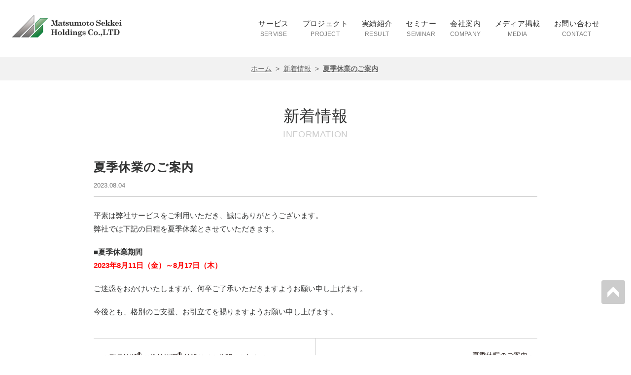

--- FILE ---
content_type: text/html; charset=UTF-8
request_url: https://matsumoto-sekkei.com/info/20230804_1718/
body_size: 6479
content:
<!DOCTYPE html>
<!--[if IE 7]><html class="ie ie7" dir="ltr" lang="ja" prefix="og: https://ogp.me/ns#"><![endif]-->
<!--[if IE 8]><html class="ie ie8" dir="ltr" lang="ja" prefix="og: https://ogp.me/ns#"><![endif]-->
<!--[if !(IE 7) | !(IE 8)  ]><!--><html dir="ltr" lang="ja" prefix="og: https://ogp.me/ns#"><!--<![endif]-->
<head prefix="og: http://ogp.me/ns# fb: http://ogp.me/ns/fb# article: http://ogp.me/ns/article#">
<meta charset="UTF-8">
<meta name="viewport" content="width=device-width">

<!--[if lt IE 9]><script src="https://matsumoto-sekkei.com/wp-content/themes/mshd-temp/js/html5.js"></script><![endif]-->
<link rel="icon" href="https://matsumoto-sekkei.com/wp-content/themes/mshd-temp/icon/favicon.ico">
<link rel="apple-touch-icon" href="https://matsumoto-sekkei.com/wp-content/themes/mshd-temp/icon/apple-touch-icon.png"/>
<link rel="stylesheet" href="https://matsumoto-sekkei.com/wp-content/themes/mshd-temp/css/pc.css?ver=20250912015737" type="text/css" />
<link rel="stylesheet" href="https://use.fontawesome.com/releases/v5.5.0/css/all.css">


		<!-- All in One SEO 4.7.6 - aioseo.com -->
		<title>夏季休業のご案内 | 松本設計ホールディングス株式会社</title>
	<meta name="robots" content="max-image-preview:large" />
	<link rel="canonical" href="https://matsumoto-sekkei.com/info/20230804_1718/" />
	<meta name="generator" content="All in One SEO (AIOSEO) 4.7.6" />

		<!-- Google tag (gtag.js) -->
<script async src="https://www.googletagmanager.com/gtag/js?id=G-F9G8F2213D"></script>
<script>
  window.dataLayer = window.dataLayer || [];
  function gtag(){dataLayer.push(arguments);}
  gtag('js', new Date());

  gtag('config', 'G-F9G8F2213D');
</script>
		<meta property="og:locale" content="ja_JP" />
		<meta property="og:site_name" content="松本設計ホールディングス株式会社 |" />
		<meta property="og:type" content="article" />
		<meta property="og:title" content="夏季休業のご案内 | 松本設計ホールディングス株式会社" />
		<meta property="og:url" content="https://matsumoto-sekkei.com/info/20230804_1718/" />
		<meta property="article:published_time" content="2023-08-04T03:48:26+00:00" />
		<meta property="article:modified_time" content="2023-08-04T03:48:26+00:00" />
		<meta name="twitter:card" content="summary_large_image" />
		<meta name="twitter:title" content="夏季休業のご案内 | 松本設計ホールディングス株式会社" />
		<meta name="google" content="nositelinkssearchbox" />
		<script type="application/ld+json" class="aioseo-schema">
			{"@context":"https:\/\/schema.org","@graph":[{"@type":"BreadcrumbList","@id":"https:\/\/matsumoto-sekkei.com\/info\/20230804_1718\/#breadcrumblist","itemListElement":[{"@type":"ListItem","@id":"https:\/\/matsumoto-sekkei.com\/#listItem","position":1,"name":"\u5bb6","item":"https:\/\/matsumoto-sekkei.com\/","nextItem":{"@type":"ListItem","@id":"https:\/\/matsumoto-sekkei.com\/info\/20230804_1718\/#listItem","name":"\u590f\u5b63\u4f11\u696d\u306e\u3054\u6848\u5185"}},{"@type":"ListItem","@id":"https:\/\/matsumoto-sekkei.com\/info\/20230804_1718\/#listItem","position":2,"name":"\u590f\u5b63\u4f11\u696d\u306e\u3054\u6848\u5185","previousItem":{"@type":"ListItem","@id":"https:\/\/matsumoto-sekkei.com\/#listItem","name":"\u5bb6"}}]},{"@type":"Organization","@id":"https:\/\/matsumoto-sekkei.com\/#organization","name":"\u677e\u672c\u8a2d\u8a08\u30db\u30fc\u30eb\u30c7\u30a3\u30f3\u30b0\u30b9\u682a\u5f0f\u4f1a\u793e","url":"https:\/\/matsumoto-sekkei.com\/"},{"@type":"WebPage","@id":"https:\/\/matsumoto-sekkei.com\/info\/20230804_1718\/#webpage","url":"https:\/\/matsumoto-sekkei.com\/info\/20230804_1718\/","name":"\u590f\u5b63\u4f11\u696d\u306e\u3054\u6848\u5185 | \u677e\u672c\u8a2d\u8a08\u30db\u30fc\u30eb\u30c7\u30a3\u30f3\u30b0\u30b9\u682a\u5f0f\u4f1a\u793e","inLanguage":"ja","isPartOf":{"@id":"https:\/\/matsumoto-sekkei.com\/#website"},"breadcrumb":{"@id":"https:\/\/matsumoto-sekkei.com\/info\/20230804_1718\/#breadcrumblist"},"datePublished":"2023-08-04T12:48:26+09:00","dateModified":"2023-08-04T12:48:26+09:00"},{"@type":"WebSite","@id":"https:\/\/matsumoto-sekkei.com\/#website","url":"https:\/\/matsumoto-sekkei.com\/","name":"\u677e\u672c\u8a2d\u8a08\u30db\u30fc\u30eb\u30c7\u30a3\u30f3\u30b0\u30b9\u682a\u5f0f\u4f1a\u793e","inLanguage":"ja","publisher":{"@id":"https:\/\/matsumoto-sekkei.com\/#organization"}}]}
		</script>
		<!-- All in One SEO -->

<link rel='stylesheet' id='wp-block-library-css' href='https://matsumoto-sekkei.com/wp-includes/css/dist/block-library/style.min.css?ver=6.5.7' type='text/css' media='all' />
<style id='classic-theme-styles-inline-css' type='text/css'>
/*! This file is auto-generated */
.wp-block-button__link{color:#fff;background-color:#32373c;border-radius:9999px;box-shadow:none;text-decoration:none;padding:calc(.667em + 2px) calc(1.333em + 2px);font-size:1.125em}.wp-block-file__button{background:#32373c;color:#fff;text-decoration:none}
</style>
<style id='global-styles-inline-css' type='text/css'>
body{--wp--preset--color--black: #000000;--wp--preset--color--cyan-bluish-gray: #abb8c3;--wp--preset--color--white: #ffffff;--wp--preset--color--pale-pink: #f78da7;--wp--preset--color--vivid-red: #cf2e2e;--wp--preset--color--luminous-vivid-orange: #ff6900;--wp--preset--color--luminous-vivid-amber: #fcb900;--wp--preset--color--light-green-cyan: #7bdcb5;--wp--preset--color--vivid-green-cyan: #00d084;--wp--preset--color--pale-cyan-blue: #8ed1fc;--wp--preset--color--vivid-cyan-blue: #0693e3;--wp--preset--color--vivid-purple: #9b51e0;--wp--preset--gradient--vivid-cyan-blue-to-vivid-purple: linear-gradient(135deg,rgba(6,147,227,1) 0%,rgb(155,81,224) 100%);--wp--preset--gradient--light-green-cyan-to-vivid-green-cyan: linear-gradient(135deg,rgb(122,220,180) 0%,rgb(0,208,130) 100%);--wp--preset--gradient--luminous-vivid-amber-to-luminous-vivid-orange: linear-gradient(135deg,rgba(252,185,0,1) 0%,rgba(255,105,0,1) 100%);--wp--preset--gradient--luminous-vivid-orange-to-vivid-red: linear-gradient(135deg,rgba(255,105,0,1) 0%,rgb(207,46,46) 100%);--wp--preset--gradient--very-light-gray-to-cyan-bluish-gray: linear-gradient(135deg,rgb(238,238,238) 0%,rgb(169,184,195) 100%);--wp--preset--gradient--cool-to-warm-spectrum: linear-gradient(135deg,rgb(74,234,220) 0%,rgb(151,120,209) 20%,rgb(207,42,186) 40%,rgb(238,44,130) 60%,rgb(251,105,98) 80%,rgb(254,248,76) 100%);--wp--preset--gradient--blush-light-purple: linear-gradient(135deg,rgb(255,206,236) 0%,rgb(152,150,240) 100%);--wp--preset--gradient--blush-bordeaux: linear-gradient(135deg,rgb(254,205,165) 0%,rgb(254,45,45) 50%,rgb(107,0,62) 100%);--wp--preset--gradient--luminous-dusk: linear-gradient(135deg,rgb(255,203,112) 0%,rgb(199,81,192) 50%,rgb(65,88,208) 100%);--wp--preset--gradient--pale-ocean: linear-gradient(135deg,rgb(255,245,203) 0%,rgb(182,227,212) 50%,rgb(51,167,181) 100%);--wp--preset--gradient--electric-grass: linear-gradient(135deg,rgb(202,248,128) 0%,rgb(113,206,126) 100%);--wp--preset--gradient--midnight: linear-gradient(135deg,rgb(2,3,129) 0%,rgb(40,116,252) 100%);--wp--preset--font-size--small: 13px;--wp--preset--font-size--medium: 20px;--wp--preset--font-size--large: 36px;--wp--preset--font-size--x-large: 42px;--wp--preset--spacing--20: 0.44rem;--wp--preset--spacing--30: 0.67rem;--wp--preset--spacing--40: 1rem;--wp--preset--spacing--50: 1.5rem;--wp--preset--spacing--60: 2.25rem;--wp--preset--spacing--70: 3.38rem;--wp--preset--spacing--80: 5.06rem;--wp--preset--shadow--natural: 6px 6px 9px rgba(0, 0, 0, 0.2);--wp--preset--shadow--deep: 12px 12px 50px rgba(0, 0, 0, 0.4);--wp--preset--shadow--sharp: 6px 6px 0px rgba(0, 0, 0, 0.2);--wp--preset--shadow--outlined: 6px 6px 0px -3px rgba(255, 255, 255, 1), 6px 6px rgba(0, 0, 0, 1);--wp--preset--shadow--crisp: 6px 6px 0px rgba(0, 0, 0, 1);}:where(.is-layout-flex){gap: 0.5em;}:where(.is-layout-grid){gap: 0.5em;}body .is-layout-flex{display: flex;}body .is-layout-flex{flex-wrap: wrap;align-items: center;}body .is-layout-flex > *{margin: 0;}body .is-layout-grid{display: grid;}body .is-layout-grid > *{margin: 0;}:where(.wp-block-columns.is-layout-flex){gap: 2em;}:where(.wp-block-columns.is-layout-grid){gap: 2em;}:where(.wp-block-post-template.is-layout-flex){gap: 1.25em;}:where(.wp-block-post-template.is-layout-grid){gap: 1.25em;}.has-black-color{color: var(--wp--preset--color--black) !important;}.has-cyan-bluish-gray-color{color: var(--wp--preset--color--cyan-bluish-gray) !important;}.has-white-color{color: var(--wp--preset--color--white) !important;}.has-pale-pink-color{color: var(--wp--preset--color--pale-pink) !important;}.has-vivid-red-color{color: var(--wp--preset--color--vivid-red) !important;}.has-luminous-vivid-orange-color{color: var(--wp--preset--color--luminous-vivid-orange) !important;}.has-luminous-vivid-amber-color{color: var(--wp--preset--color--luminous-vivid-amber) !important;}.has-light-green-cyan-color{color: var(--wp--preset--color--light-green-cyan) !important;}.has-vivid-green-cyan-color{color: var(--wp--preset--color--vivid-green-cyan) !important;}.has-pale-cyan-blue-color{color: var(--wp--preset--color--pale-cyan-blue) !important;}.has-vivid-cyan-blue-color{color: var(--wp--preset--color--vivid-cyan-blue) !important;}.has-vivid-purple-color{color: var(--wp--preset--color--vivid-purple) !important;}.has-black-background-color{background-color: var(--wp--preset--color--black) !important;}.has-cyan-bluish-gray-background-color{background-color: var(--wp--preset--color--cyan-bluish-gray) !important;}.has-white-background-color{background-color: var(--wp--preset--color--white) !important;}.has-pale-pink-background-color{background-color: var(--wp--preset--color--pale-pink) !important;}.has-vivid-red-background-color{background-color: var(--wp--preset--color--vivid-red) !important;}.has-luminous-vivid-orange-background-color{background-color: var(--wp--preset--color--luminous-vivid-orange) !important;}.has-luminous-vivid-amber-background-color{background-color: var(--wp--preset--color--luminous-vivid-amber) !important;}.has-light-green-cyan-background-color{background-color: var(--wp--preset--color--light-green-cyan) !important;}.has-vivid-green-cyan-background-color{background-color: var(--wp--preset--color--vivid-green-cyan) !important;}.has-pale-cyan-blue-background-color{background-color: var(--wp--preset--color--pale-cyan-blue) !important;}.has-vivid-cyan-blue-background-color{background-color: var(--wp--preset--color--vivid-cyan-blue) !important;}.has-vivid-purple-background-color{background-color: var(--wp--preset--color--vivid-purple) !important;}.has-black-border-color{border-color: var(--wp--preset--color--black) !important;}.has-cyan-bluish-gray-border-color{border-color: var(--wp--preset--color--cyan-bluish-gray) !important;}.has-white-border-color{border-color: var(--wp--preset--color--white) !important;}.has-pale-pink-border-color{border-color: var(--wp--preset--color--pale-pink) !important;}.has-vivid-red-border-color{border-color: var(--wp--preset--color--vivid-red) !important;}.has-luminous-vivid-orange-border-color{border-color: var(--wp--preset--color--luminous-vivid-orange) !important;}.has-luminous-vivid-amber-border-color{border-color: var(--wp--preset--color--luminous-vivid-amber) !important;}.has-light-green-cyan-border-color{border-color: var(--wp--preset--color--light-green-cyan) !important;}.has-vivid-green-cyan-border-color{border-color: var(--wp--preset--color--vivid-green-cyan) !important;}.has-pale-cyan-blue-border-color{border-color: var(--wp--preset--color--pale-cyan-blue) !important;}.has-vivid-cyan-blue-border-color{border-color: var(--wp--preset--color--vivid-cyan-blue) !important;}.has-vivid-purple-border-color{border-color: var(--wp--preset--color--vivid-purple) !important;}.has-vivid-cyan-blue-to-vivid-purple-gradient-background{background: var(--wp--preset--gradient--vivid-cyan-blue-to-vivid-purple) !important;}.has-light-green-cyan-to-vivid-green-cyan-gradient-background{background: var(--wp--preset--gradient--light-green-cyan-to-vivid-green-cyan) !important;}.has-luminous-vivid-amber-to-luminous-vivid-orange-gradient-background{background: var(--wp--preset--gradient--luminous-vivid-amber-to-luminous-vivid-orange) !important;}.has-luminous-vivid-orange-to-vivid-red-gradient-background{background: var(--wp--preset--gradient--luminous-vivid-orange-to-vivid-red) !important;}.has-very-light-gray-to-cyan-bluish-gray-gradient-background{background: var(--wp--preset--gradient--very-light-gray-to-cyan-bluish-gray) !important;}.has-cool-to-warm-spectrum-gradient-background{background: var(--wp--preset--gradient--cool-to-warm-spectrum) !important;}.has-blush-light-purple-gradient-background{background: var(--wp--preset--gradient--blush-light-purple) !important;}.has-blush-bordeaux-gradient-background{background: var(--wp--preset--gradient--blush-bordeaux) !important;}.has-luminous-dusk-gradient-background{background: var(--wp--preset--gradient--luminous-dusk) !important;}.has-pale-ocean-gradient-background{background: var(--wp--preset--gradient--pale-ocean) !important;}.has-electric-grass-gradient-background{background: var(--wp--preset--gradient--electric-grass) !important;}.has-midnight-gradient-background{background: var(--wp--preset--gradient--midnight) !important;}.has-small-font-size{font-size: var(--wp--preset--font-size--small) !important;}.has-medium-font-size{font-size: var(--wp--preset--font-size--medium) !important;}.has-large-font-size{font-size: var(--wp--preset--font-size--large) !important;}.has-x-large-font-size{font-size: var(--wp--preset--font-size--x-large) !important;}
.wp-block-navigation a:where(:not(.wp-element-button)){color: inherit;}
:where(.wp-block-post-template.is-layout-flex){gap: 1.25em;}:where(.wp-block-post-template.is-layout-grid){gap: 1.25em;}
:where(.wp-block-columns.is-layout-flex){gap: 2em;}:where(.wp-block-columns.is-layout-grid){gap: 2em;}
.wp-block-pullquote{font-size: 1.5em;line-height: 1.6;}
</style>
<link rel='stylesheet' id='style-css' href='https://matsumoto-sekkei.com/wp-content/themes/mshd-temp/style.css?ver=6.5.7' type='text/css' media='all' />
<!--[if lt IE 9]>
<link rel='stylesheet' id='style-ie-css' href='https://matsumoto-sekkei.com/wp-content/themes/mshd-temp/css/ie.css?ver=6.5.7' type='text/css' media='all' />
<![endif]-->
<link rel='stylesheet' id='wp-pagenavi-css' href='https://matsumoto-sekkei.com/wp-content/plugins/wp-pagenavi/pagenavi-css.css?ver=2.70' type='text/css' media='all' />
<script type="text/javascript" src="https://matsumoto-sekkei.com/wp-includes/js/jquery/jquery.min.js?ver=3.7.1" id="jquery-core-js"></script>
<script type="text/javascript" src="https://matsumoto-sekkei.com/wp-includes/js/jquery/jquery-migrate.min.js?ver=3.4.1" id="jquery-migrate-js"></script>
<script type="text/javascript" src="https://matsumoto-sekkei.com/wp-content/themes/mshd-temp/js/functions.js?ver=6.5.7" id="functions-js"></script>
<script type="text/javascript" src="https://matsumoto-sekkei.com/wp-content/themes/mshd-temp/js/jquery.SmoothScroll.js?ver=6.5.7" id="SmoothScroll-js"></script>
<script type="text/javascript" src="https://matsumoto-sekkei.com/wp-content/themes/mshd-temp/js/selectivizr.js?ver=6.5.7" id="selectivizr-js"></script>
<link rel="https://api.w.org/" href="https://matsumoto-sekkei.com/wp-json/" /><link rel="alternate" type="application/json+oembed" href="https://matsumoto-sekkei.com/wp-json/oembed/1.0/embed?url=https%3A%2F%2Fmatsumoto-sekkei.com%2Finfo%2F20230804_1718%2F" />
<link rel="alternate" type="text/xml+oembed" href="https://matsumoto-sekkei.com/wp-json/oembed/1.0/embed?url=https%3A%2F%2Fmatsumoto-sekkei.com%2Finfo%2F20230804_1718%2F&#038;format=xml" />
<script src="//www.google.com/recaptcha/api.js"></script>
<script type="text/javascript">
jQuery(function() {
	// reCAPTCHAの挿入
	jQuery( '.mw_wp_form_input button, .mw_wp_form_input input[type="submit"]' ).before( '<div data-callback="syncerRecaptchaCallback" data-sitekey="6LdgD64UAAAAAFbPViqhQwfF8lr8XkpYzYgwopPh" class="g-recaptcha"></div>' );
	// [input] Add disabled to input or button
	jQuery( '.mw_wp_form_input button, .mw_wp_form_input input[type="submit"]' ).attr( "disabled", "disabled" );
	// [confirm] Remove disabled
	jQuery( '.mw_wp_form_confirm input, .mw_wp_form_confirm select, .mw_wp_form_confirm textarea, .mw_wp_form_confirm button' ).removeAttr( 'disabled' );
});
// reCAPTCHA Callback
function syncerRecaptchaCallback( code ) {
	if(code != "") {
		jQuery( '.mw_wp_form_input button, .mw_wp_form_input input[type="submit"]' ).removeAttr( 'disabled' );
	}
}
</script>
<style type="text/css">
.g-recaptcha { margin: 20px 0 15px; }.g-recaptcha > div { margin: 0 auto; }</style>
<style id="wpforms-css-vars-root">
				:root {
					--wpforms-field-border-radius: 3px;
--wpforms-field-border-style: solid;
--wpforms-field-border-size: 1px;
--wpforms-field-background-color: #ffffff;
--wpforms-field-border-color: rgba( 0, 0, 0, 0.25 );
--wpforms-field-border-color-spare: rgba( 0, 0, 0, 0.25 );
--wpforms-field-text-color: rgba( 0, 0, 0, 0.7 );
--wpforms-field-menu-color: #ffffff;
--wpforms-label-color: rgba( 0, 0, 0, 0.85 );
--wpforms-label-sublabel-color: rgba( 0, 0, 0, 0.55 );
--wpforms-label-error-color: #d63637;
--wpforms-button-border-radius: 3px;
--wpforms-button-border-style: none;
--wpforms-button-border-size: 1px;
--wpforms-button-background-color: #066aab;
--wpforms-button-border-color: #066aab;
--wpforms-button-text-color: #ffffff;
--wpforms-page-break-color: #066aab;
--wpforms-background-image: none;
--wpforms-background-position: center center;
--wpforms-background-repeat: no-repeat;
--wpforms-background-size: cover;
--wpforms-background-width: 100px;
--wpforms-background-height: 100px;
--wpforms-background-color: rgba( 0, 0, 0, 0 );
--wpforms-background-url: none;
--wpforms-container-padding: 0px;
--wpforms-container-border-style: none;
--wpforms-container-border-width: 1px;
--wpforms-container-border-color: #000000;
--wpforms-container-border-radius: 3px;
--wpforms-field-size-input-height: 43px;
--wpforms-field-size-input-spacing: 15px;
--wpforms-field-size-font-size: 16px;
--wpforms-field-size-line-height: 19px;
--wpforms-field-size-padding-h: 14px;
--wpforms-field-size-checkbox-size: 16px;
--wpforms-field-size-sublabel-spacing: 5px;
--wpforms-field-size-icon-size: 1;
--wpforms-label-size-font-size: 16px;
--wpforms-label-size-line-height: 19px;
--wpforms-label-size-sublabel-font-size: 14px;
--wpforms-label-size-sublabel-line-height: 17px;
--wpforms-button-size-font-size: 17px;
--wpforms-button-size-height: 41px;
--wpforms-button-size-padding-h: 15px;
--wpforms-button-size-margin-top: 10px;
--wpforms-container-shadow-size-box-shadow: none;

				}
			</style></head>

<body class="drawer drawer--right">

<div class="knowledgeGraph" itemscope itemtype="http://schema.org/Organization">
  <a itemprop="url" href="https://matsumoto-sekkei.com/">Home</a>
  <img itemprop="logo" src="https://matsumoto-sekkei.com/wp-content/themes/mshd-temp/icon/icon.png" />
</div>


<div id="wrapper">

  <header id="header">
    <div class="inner-content clearfix">
      <h1><a href="https://matsumoto-sekkei.com/" rel="home"><img src="https://matsumoto-sekkei.com/wp-content/themes/mshd-temp/img/logo_text.png" alt="松本設計ホールディングス株式会社" /></a></h1>

	        <div id="headerRight" class="clearfix">
        <nav id="globalnav">
            <ul><li><a href="https://matsumoto-sekkei.com/servise/">サービス<small>SERVISE</small></a></li>
<li><a href="https://matsumoto-sekkei.com/project/">プロジェクト<small>PROJECT</small></a></li>
<li><a href="https://matsumoto-sekkei.com/result/">実績紹介<small>RESULT</small></a></li>
<li><a href="https://matsumoto-sekkei.com/seminar">セミナー<small>SEMINAR</small></a></li>
<li><a href="https://matsumoto-sekkei.com/company/">会社案内<small>COMPANY</small></a>
<ul class="sub-menu">
	<li><a href="https://matsumoto-sekkei.com/company/">会社概要</a></li>
	<li><a href="https://matsumoto-sekkei.com/company/history/">沿革</a></li>
	<li><a href="https://matsumoto-sekkei.com/company/group/">グループ企業</a></li>
	<li><a href="https://matsumoto-sekkei.com/recruit/">採用情報</a></li>
	<li><a href="https://matsumoto-sekkei.com/company/sdgs/">SDGsへの貢献と重要課題について</a></li>
</ul>
</li>
<li><a href="https://matsumoto-sekkei.com/media/">メディア掲載<small>MEDIA</small></a></li>
<li><a href="https://matsumoto-sekkei.com/contact/">お問い合わせ<small>CONTACT</small></a></li>
</ul>
        </nav>
      </div>
          </div>
  </header>

  <div id="breadcrumb" class="breadcrumb-section"><ul class="breadcrumb-lists" itemprop="breadcrumb"><li class="breadcrumb-home" itemscope="itemscope" itemtype="http://data-vocabulary.org/Breadcrumb"><a href="https://matsumoto-sekkei.com" itemprop="url"><span  itemprop="title">ホーム</span></a></li><li>&nbsp;&gt;&nbsp;</li><li itemscope="itemscope" itemtype="http://data-vocabulary.org/Breadcrumb"><a href="https://matsumoto-sekkei.com/info/" itemprop="url"><span itemprop="title">新着情報</span></a></li><li>&nbsp;&gt;&nbsp;</li><li class="current-crumb" itemscope="itemscope" itemtype="http://data-vocabulary.org/Breadcrumb"><a href="https://matsumoto-sekkei.com/info/20230804_1718/" itemprop="url"><span itemprop="title"><strong>夏季休業のご案内</strong></span></a></li></ul></div>   
  <div id="page-header">
    <div class="inner-content">
      <h2>
		新着情報
        <small class="entitle">INFORMATION</small>
      </h2>
    </div>
  </div>

  <div id="contents">
    <article id="infoPost">

	  
	  <header class="">
        <h1>夏季休業のご案内</h1>
        <p class="date">2023.08.04</p>
      </header>
      
      <div class="letter">	  
	  <p>平素は弊社サービスをご利用いただき、誠にありがとうございます。<br />
弊社では下記の日程を夏季休業とさせていただきます。</p>	
	
<p><b>■夏季休業期間</b><br />
<strong class="red">2023年8月11日（金）～8月17日（木）</strong></p>

<p>ご迷惑をおかけいたしますが、何卒ご了承いただきますようお願い申し上げます。</p>

<p>今後とも、格別のご支援、お引立てを賜りますようお願い申し上げます。</p>      </div>
        </article>

    	<nav class="post-navigation clearfix" role="navigation">
	  <div class="prev-post"><a href="https://matsumoto-sekkei.com/info/20220728_1431/" rel="prev">夏季休暇のご案内 &raquo;</a></div>
      <div class="next-post"><a href="https://matsumoto-sekkei.com/info/20221102_1501/" rel="next">&laquo; AI耐震診断<sup>®</sup> AI維持管理<sup>®</sup> 特設サイト公開のお知らせ</a></div>
	</nav>
	
    <div id="same-category-post">
      <div class="inner-content">
    
        <h2>その他の新着情報</h2>
        <ul id="postList" class="infoList">
                    <li>
  <a class="clearfix" href="https://matsumoto-sekkei.com/info/20251223_2012/">
        <span class="date">2025.12.23</span>
        <p>年末年始休業のご案内</p>
  </a>
</li>                    <li>
  <a class="clearfix" href="https://matsumoto-sekkei.com/info/20250912_1962/">
        <span class="date">2025.09.12</span>
        <p>note始めました</p>
  </a>
</li>                    <li>
  <a class="clearfix" href="https://matsumoto-sekkei.com/info/20250808_1944/">
        <span class="date">2025.08.08</span>
        <p>夏季休業のご案内</p>
  </a>
</li>                    <li>
  <a class="clearfix" href="https://matsumoto-sekkei.com/info/20250424_1909/">
        <span class="date">2025.04.24</span>
        <p>ゴールデンウィーク休暇のご案内</p>
  </a>
</li>                    <li>
  <a class="clearfix" href="https://matsumoto-sekkei.com/info/20250218_1902/">
        <span class="date">2025.02.18</span>
        <p>2026年3月卒業の学生の皆様向け会社説明会のご案内</p>
  </a>
</li>                </ul>
      </div>
    </div>

  </div>
  <!-- // contents -->

  <footer id="footer">
     <ul class="snsList">
        <li class="fb"><a href="https://www.facebook.com/matsumotosekkei/" target="_blank"><i class="fab fa-facebook-f"></i></a></li>
        <li class="ig"><a href="https://www.instagram.com/mshd.jp/" target="_blank"><i class="fab fa-instagram"></i></a></li>
        <li class="note"><a href="https://note.com/matsumoto_sekkei" target="_blank"><object type="image/svg+xml" data="https://matsumoto-sekkei.com/wp-content/themes/mshd-temp/img/note-icon-white.svg"></object></a></li>
      </ul>
    
      <div id="groupList">
        <div class="inner-content">
          <ul><li><a target="_blank" rel="noopener" href="https://aishindan.com/">AI耐震診断サイト</a></li>
<li><a target="_blank" rel="noopener" href="http://www.click-inc.net/">株式会社クリック</a></li>
<li><a target="_blank" rel="noopener" href="http://www.matsumoto-sekkei.com/dalian/index.html">大連松本設計有限公司</a></li>
<li><a target="_blank" rel="noopener" href="http://elder-suite.jp/">エルダースイート・ハウス</a></li>
<li><a target="_blank" rel="noopener" href="https://prc.matsumoto-sekkei.com/">Panasonicリフォームクラブ</a></li>
</ul>
          <ul class="group2"><li><a href="https://matsumoto-sekkei.com/purposeofprivacy/">個人情報の利用目的​</a></li>
<li><a href="https://matsumoto-sekkei.com/privacypolicy/">個人情報保護方針</a></li>
</ul>
        </div>
      </div>
      
      <div id="copyright">&copy; 2018 Matsumoto-sekkei.,LTD</div>
  </footer>
</div>
<!-- // wrapper -->

<div id="pagetop">
  <a href="#wrapper">PAGETOP</a>
</div>

<script type="text/javascript" src="https://cdnjs.cloudflare.com/ajax/libs/jquery/1.7.2/jquery.min.js"></script>

<script src="https://matsumoto-sekkei.com/wp-content/themes/mshd-temp/js/loopedslider.js"></script>
<script type="text/javascript" charset="utf-8">
  $(document).ready(
  function($)
  {
		  $('#slider').loopedSlider({
			  autoHeight: true,
			  containerClick: false,
			  slidespeed: 1000,
			  pauseOnHover: true,
			  addPagination: false, 
			  autoStart: 7000
		  });
	  });
</script>

</body>
</html>

--- FILE ---
content_type: text/css
request_url: https://matsumoto-sekkei.com/wp-content/themes/mshd-temp/style.css?ver=6.5.7
body_size: 368
content:
/*
Theme Name: mshd-Temp
*/

* {
	margin: 0px;
	padding: 0px;
	zoom: 1;
}
html {
	overflow-y:scroll;
}
body {
	font-family: "ヒラギノ角ゴ Pro W3", "Hiragino Kaku Gothic Pro", "メイリオ", Meiryo, Osaka, "ＭＳ Ｐゴシック", "MS PGothic", sans-serif;
	line-height: 1;
}
li {
	list-style-type: none;
	zoom: normal;
}
img {
	max-width: 100%;
	height: auto;
	vertical-align: top;
	border-style: none;
}
.clearfix {zoom:1;}
.clearfix:after{
	content: " ";  
	display: block; 
	visibility: hidden; 
	clear: both; 
	height: 0.1px; 
	font-size: 0.1em; 
	line-height: 0; 
}
a{
	color: #254a73;
}
a:hover{
	color: #999999;
}
.center{
	text-align: center;
}
.right{
	text-align: right;	
}
.red{
	color: #ff0000;	
}

--- FILE ---
content_type: application/javascript
request_url: https://matsumoto-sekkei.com/wp-content/themes/mshd-temp/js/loopedslider.js
body_size: 1573
content:
/*
 * 	loopedSlider 0.5.4 - jQuery plugin
 *	written by Nathan Searles	
 *	http://nathansearles.com/loopedslider/
 *
 *	Copyright (c) 2009 Nathan Searles (http://nathansearles.com/)
 *	Dual licensed under the MIT (MIT-LICENSE.txt)
 *	and GPL (GPL-LICENSE.txt) licenses.
 *
 *	Built for jQuery library
 *	http://jquery.com
 *
 */

/*
 *	markup example for $("#loopedSlider").loopedSlider();
 *
 *	<div id="loopedSlider">	
 *		<div class="container">
 *			<div class="slides">
 *				<div><img src="01.jpg" alt="" /></div>
 *				<div><img src="02.jpg" alt="" /></div>
 *				<div><img src="03.jpg" alt="" /></div>
 *				<div><img src="04.jpg" alt="" /></div>
 *			</div>
 *		</div>
 *		<a href="#" class="previous">previous</a>
 *		<a href="#" class="next">next</a>
 *		<ul class="pagination">
 *			<li><a href="#">1</a></li>
 *			<li><a href="#">2</a></li>
 *			<li><a href="#">3</a></li>
 *			<li><a href="#">4</a></li>
 *		</ul>	
 *	</div>
 *
*/

(function($) {
	$.fn.loopedSlider = function(options) {
		
	var defaults = {			
		container: '.container',
		slides: '.slides',
		pagination: '.pagination',
		containerClick: true, // Click container for next slide
		autoStart: 0, // Set to positive number for auto start and interval time
		restart: 0, // Set to positive number for restart and restart time
		slidespeed: 300, // Speed of slide animation
		fadespeed: 300, // Speed of fade animation
		autoHeight: false // Set to positive number for auto height and animation speed
	};
		
	this.each(function() {
		
		var obj = $(this);
		var o = $.extend(defaults, options);
		var pagination = $(o.pagination+' li a',obj);
		var m = 0;
		var t = 1;
		var s = $(o.slides,obj).children().size();
		var w = $(o.slides,obj).children().outerWidth();
		var p = 0;
		var u = false;
		var n = 0;
		var interval=0;
		var restart=0;
		
		$(o.slides,obj).css({width:(s*w)});
		
		$(o.slides,obj).children().each(function(){
			$(this).css({position:'absolute',left:p,display:'block'});
			p=p+w;
		});
		
		$(pagination,obj).each(function(){
			n=n+1;
			$(this).attr('rel',n);
			$(pagination.eq(0),obj).parent().addClass('active');
		});
		
		$(o.slides,obj).children(':eq('+(s-1)+')').css({position:'absolute',left:-w});
		
		if (s>3) {
			$(o.slides,obj).children(':eq('+(s-1)+')').css({position:'absolute',left:-w});
		}
		
		if(o.autoHeight){autoHeight(t);}
		
		$('.next',obj).click(function(){
			if(u===false) {
				animate('next',true);
				if(o.autoStart){
					if (o.restart) {autoStart();}
					else {clearInterval(sliderIntervalID);}
				}
			} return false;
		});
		
		$('.previous',obj).click(function(){
			if(u===false) {	
				animate('prev',true);
				if(o.autoStart){
					if (o.restart) {autoStart();}
					else {clearInterval(sliderIntervalID);}
				}
			} return false;
		});
		
		if (o.containerClick) {
			$(o.container ,obj).click(function(){
				if(u===false) {
					animate('next',true);
					if(o.autoStart){
						if (o.restart) {autoStart();}
						else {clearInterval(sliderIntervalID);}
					}
				} return false;
			});
		}
		
		$(pagination,obj).click(function(){
			if ($(this).parent().hasClass('active')) {return false;}
			else {
				t = $(this).attr('rel');
				$(pagination,obj).parent().siblings().removeClass('active');
				$(this).parent().addClass('active');
				animate('fade',t);
				if(o.autoStart){
					if (o.restart) {autoStart();}
					else {clearInterval(sliderIntervalID);}
				}
			} return false;
		});
	
		if (o.autoStart) {
			sliderIntervalID = setInterval(function(){
				if(u===false) {animate('next',true);}
			}, o.autoStart);
			function autoStart() {
				if (o.restart) {
				clearInterval(sliderIntervalID);
				clearInterval(interval);
				clearTimeout(restart);
					restart = setTimeout(function() {
						interval = setInterval(	function(){
							animate('next',true);
						},o.autoStart);
					},o.restart);
				} else {
					sliderIntervalID = setInterval(function(){
						if(u===false) {animate('next',true);}
					},o.autoStart);
				}
			};
		}
		
		function current(t) {
			if(t===s+1){t=1;}
			if(t===0){t=s;}
			$(pagination,obj).parent().siblings().removeClass('active');
			$(pagination+'[rel="' + (t) + '"]',obj).parent().addClass('active');
		};
		
		function autoHeight(t) {
			if(t===s+1){t=1;}
			if(t===0){t=s;}	
			var getHeight = $(o.slides,obj).children(':eq('+(t-1)+')',obj).outerHeight();
			$(o.container,obj).animate({height: getHeight},o.autoHeight);					
		};		
		
		function animate(dir,clicked){	
			u = true;	
			switch(dir){
				case 'next':
					t = t+1;
					m = (-(t*w-w));
					current(t);
					if(o.autoHeight){autoHeight(t);}
					if(s<3){
						if (t===3){$(o.slides,obj).children(':eq(0)').css({left:(s*w)});}
						if (t===2){$(o.slides,obj).children(':eq('+(s-1)+')').css({position:'absolute',left:(w)});}
					}
					$(o.slides,obj).animate({left: m}, o.slidespeed,function(){
						if (t===s+1) {
							t = 1;
							$(o.slides,obj).css({left:0},function(){$(o.slides,obj).animate({left:m})});							
							$(o.slides,obj).children(':eq(0)').css({left: 0});
							$(o.slides,obj).children(':eq('+(s-1)+')').css({ position:'absolute',left:-w});				
						}
						if (t===s) $(o.slides,obj).children(':eq(0)').css({left:(s*w)});
						if (t===s-1) $(o.slides,obj).children(':eq('+(s-1)+')').css({left:s*w-w});
						u = false;
					});					
					break; 
				case 'prev':
					t = t-1;
					m = (-(t*w-w));
					current(t);
					if(o.autoHeight){autoHeight(t);}
					if (s<3){
						if(t===0){$(o.slides,obj).children(':eq('+(s-1)+')').css({position:'absolute',left:(-w)});}
						if(t===1){$(o.slides,obj).children(':eq(0)').css({position:'absolute',left:0});}
					}
					$(o.slides,obj).animate({left: m}, o.slidespeed,function(){
						if (t===0) {
							t = s;
							$(o.slides,obj).children(':eq('+(s-1)+')').css({position:'absolute',left:(s*w-w)});
							$(o.slides,obj).css({left: -(s*w-w)});
							$(o.slides,obj).children(':eq(0)').css({left:(s*w)});
						}
						if (t===2 ) $(o.slides,obj).children(':eq(0)').css({position:'absolute',left:0});
						if (t===1) $(o.slides,obj).children(':eq('+ (s-1) +')').css({position:'absolute',left:-w});
						u = false;
					});
					break;
				case 'fade':
					t = [t]*1;
					m = (-(t*w-w));
					current(t);
					if(o.autoHeight){autoHeight(t);}
					$(o.slides,obj).children().fadeOut(o.fadespeed, function(){
						$(o.slides,obj).css({left: m});
						$(o.slides,obj).children(':eq('+(s-1)+')').css({left:s*w-w});
						$(o.slides,obj).children(':eq(0)').css({left:0});
						if(t===s){$(o.slides,obj).children(':eq(0)').css({left:(s*w)});}
						if(t===1){$(o.slides,obj).children(':eq('+(s-1)+')').css({ position:'absolute',left:-w});}
						$(o.slides,obj).children().fadeIn(o.fadespeed);
						u = false;
					});
					break; 
				default:
					break;
				}					
			};
		});
	};
})(jQuery);